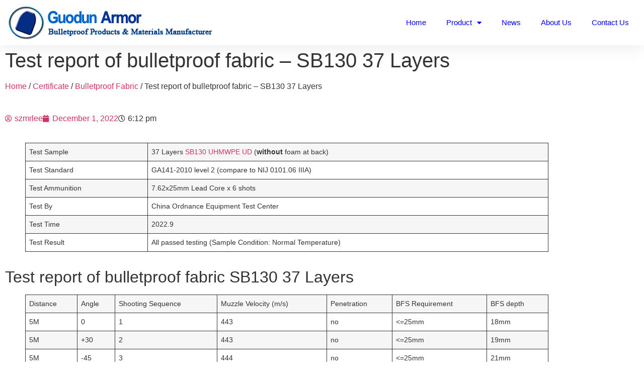

--- FILE ---
content_type: text/css
request_url: https://guodunarmor.com/wp-content/uploads/elementor/css/post-94093.css?ver=1769016953
body_size: 439
content:
.elementor-kit-94093{--e-global-color-primary:#4B92DB;--e-global-color-secondary:#0000FF;--e-global-color-text:#000000;--e-global-color-accent:#FFFFFF;--e-global-color-cbc78d8:#FFFFFF;--e-global-color-debd031:#000000;--e-global-color-ab62e77:#0000FF;--e-global-color-d1b2814:#808080;--e-global-color-0e73e5a:#FF0000;--e-global-color-1b121dc:#4B92DB;}.elementor-kit-94093 button,.elementor-kit-94093 input[type="button"],.elementor-kit-94093 input[type="submit"],.elementor-kit-94093 .elementor-button{background-color:#413EC5;color:#FFFFFF;border-style:solid;border-width:2px 2px 2px 2px;border-color:#413EC5;border-radius:5px 5px 5px 5px;}.elementor-kit-94093 button:hover,.elementor-kit-94093 button:focus,.elementor-kit-94093 input[type="button"]:hover,.elementor-kit-94093 input[type="button"]:focus,.elementor-kit-94093 input[type="submit"]:hover,.elementor-kit-94093 input[type="submit"]:focus,.elementor-kit-94093 .elementor-button:hover,.elementor-kit-94093 .elementor-button:focus{background-color:#413EC5;color:#FFFFFF;border-radius:5px 5px 5px 5px;}.elementor-kit-94093 e-page-transition{background-color:#0D0C0C;}.elementor-kit-94093 input:not([type="button"]):not([type="submit"]),.elementor-kit-94093 textarea,.elementor-kit-94093 .elementor-field-textual{color:var( --e-global-color-text );background-color:#FAFAFA;border-style:solid;border-width:1px 1px 1px 1px;border-color:#0000001A;border-radius:5px 5px 5px 5px;}.e-con{--container-default-padding-top:0px;--container-default-padding-right:0px;--container-default-padding-bottom:0px;--container-default-padding-left:0px;}.elementor-widget:not(:last-child){margin-block-end:32px;}.elementor-element{--widgets-spacing:32px 32px;--widgets-spacing-row:32px;--widgets-spacing-column:32px;}{}h1.entry-title{display:var(--page-title-display);}.e-wc-error-notice .woocommerce-error, .e-wc-error-notice .wc-block-components-notice-banner.is-error{--error-box-border-radius:0px 0px 0px 0px;}.e-wc-message-notice .woocommerce-message, .e-wc-message-notice .wc-block-components-notice-banner.is-success{--message-box-border-radius:0px 0px 0px 0px;--message-border-type:none;--message-buttons-border-radius:5px 5px 5px 5px;}.e-wc-info-notice .woocommerce-info, .e-wc-info-notice .wc-block-components-notice-banner.is-info{--info-box-border-radius:0px 0px 0px 0px;}body.e-wc-info-notice .woocommerce-info .button, body.e-wc-info-notice .wc-block-components-notice-banner.is-info .button{border-width:0px 0px 0px 0px;}@media(max-width:1024px){.elementor-kit-94093{--e-global-typography-primary-font-size:3em;}.elementor-section.elementor-section-boxed > .elementor-container{max-width:1024px;}.e-con{--container-max-width:1024px;--container-default-padding-top:0px;--container-default-padding-right:0px;--container-default-padding-bottom:0px;--container-default-padding-left:0px;}}@media(max-width:767px){.elementor-kit-94093{--e-global-typography-primary-font-size:2.2em;}.elementor-section.elementor-section-boxed > .elementor-container{max-width:767px;}.e-con{--container-max-width:767px;--container-default-padding-top:0px;--container-default-padding-right:0px;--container-default-padding-bottom:0px;--container-default-padding-left:0px;}}
/* Start custom CSS */.sk-overline{
    font-weight: 600;
    text-transform: uppercase;
}/* End custom CSS */

--- FILE ---
content_type: text/css
request_url: https://guodunarmor.com/wp-content/uploads/elementor/css/post-882.css?ver=1769016953
body_size: 176
content:
.elementor-882 .elementor-element.elementor-element-196ccb9e > .elementor-container > .elementor-column > .elementor-widget-wrap{align-content:center;align-items:center;}.elementor-882 .elementor-element.elementor-element-196ccb9e{box-shadow:0px 0px 38px 0px rgba(0,0,0,0.1);margin-top:0px;margin-bottom:0px;padding:0px 0px 0px 0px;}.elementor-882 .elementor-element.elementor-element-cd533e8 > .elementor-widget-container{margin:0px 0px 0px 0px;padding:0px 0px 0px 10px;}.elementor-882 .elementor-element.elementor-element-cd533e8{text-align:start;}.elementor-882 .elementor-element.elementor-element-3d1d126d > .elementor-widget-container{margin:0px 0px 0px 0px;padding:0px 10px 0px 0px;}.elementor-882 .elementor-element.elementor-element-3d1d126d .elementor-menu-toggle{margin-left:auto;background-color:rgba(0,0,0,0);}.elementor-882 .elementor-element.elementor-element-3d1d126d .elementor-nav-menu .elementor-item{font-size:15px;font-weight:500;}.elementor-882 .elementor-element.elementor-element-3d1d126d .elementor-nav-menu--main .elementor-item{color:var( --e-global-color-secondary );fill:var( --e-global-color-secondary );padding-top:35px;padding-bottom:35px;}.elementor-882 .elementor-element.elementor-element-3d1d126d .elementor-nav-menu--dropdown a:hover,
					.elementor-882 .elementor-element.elementor-element-3d1d126d .elementor-nav-menu--dropdown a:focus,
					.elementor-882 .elementor-element.elementor-element-3d1d126d .elementor-nav-menu--dropdown a.elementor-item-active,
					.elementor-882 .elementor-element.elementor-element-3d1d126d .elementor-nav-menu--dropdown a.highlighted{background-color:var( --e-global-color-secondary );}.elementor-882 .elementor-element.elementor-element-3d1d126d .elementor-nav-menu--dropdown{border-radius:0px 0px 0px 0px;}.elementor-882 .elementor-element.elementor-element-3d1d126d .elementor-nav-menu--dropdown li:first-child a{border-top-left-radius:0px;border-top-right-radius:0px;}.elementor-882 .elementor-element.elementor-element-3d1d126d .elementor-nav-menu--dropdown li:last-child a{border-bottom-right-radius:0px;border-bottom-left-radius:0px;}.elementor-theme-builder-content-area{height:400px;}.elementor-location-header:before, .elementor-location-footer:before{content:"";display:table;clear:both;}@media(min-width:768px){.elementor-882 .elementor-element.elementor-element-3bbe3433{width:45%;}.elementor-882 .elementor-element.elementor-element-2317cdd6{width:55%;}}@media(max-width:1024px){.elementor-882 .elementor-element.elementor-element-196ccb9e{padding:20px 20px 20px 20px;}}@media(max-width:767px){.elementor-882 .elementor-element.elementor-element-196ccb9e{padding:020px 020px 020px 020px;}.elementor-882 .elementor-element.elementor-element-3bbe3433{width:70%;}.elementor-882 .elementor-element.elementor-element-2317cdd6{width:30%;}.elementor-882 .elementor-element.elementor-element-3d1d126d .elementor-nav-menu--main > .elementor-nav-menu > li > .elementor-nav-menu--dropdown, .elementor-882 .elementor-element.elementor-element-3d1d126d .elementor-nav-menu__container.elementor-nav-menu--dropdown{margin-top:30px !important;}}

--- FILE ---
content_type: text/css
request_url: https://guodunarmor.com/wp-content/uploads/elementor/css/post-896.css?ver=1769016984
body_size: -192
content:
.elementor-896 .elementor-element.elementor-element-27fc30e .elementor-icon-list-icon{width:14px;}.elementor-896 .elementor-element.elementor-element-27fc30e .elementor-icon-list-icon i{font-size:14px;}.elementor-896 .elementor-element.elementor-element-27fc30e .elementor-icon-list-icon svg{--e-icon-list-icon-size:14px;}.elementor-896 .elementor-element.elementor-element-83d88cf{--alignment:center;--grid-side-margin:10px;--grid-column-gap:10px;--grid-row-gap:10px;--grid-bottom-margin:10px;}.elementor-896 .elementor-element.elementor-element-83d88cf .elementor-share-btn{font-size:calc(0.75px * 10);}@media(max-width:1024px){ .elementor-896 .elementor-element.elementor-element-83d88cf{--grid-side-margin:10px;--grid-column-gap:10px;--grid-row-gap:10px;--grid-bottom-margin:10px;}}@media(max-width:767px){ .elementor-896 .elementor-element.elementor-element-83d88cf{--grid-side-margin:10px;--grid-column-gap:10px;--grid-row-gap:10px;--grid-bottom-margin:10px;}}